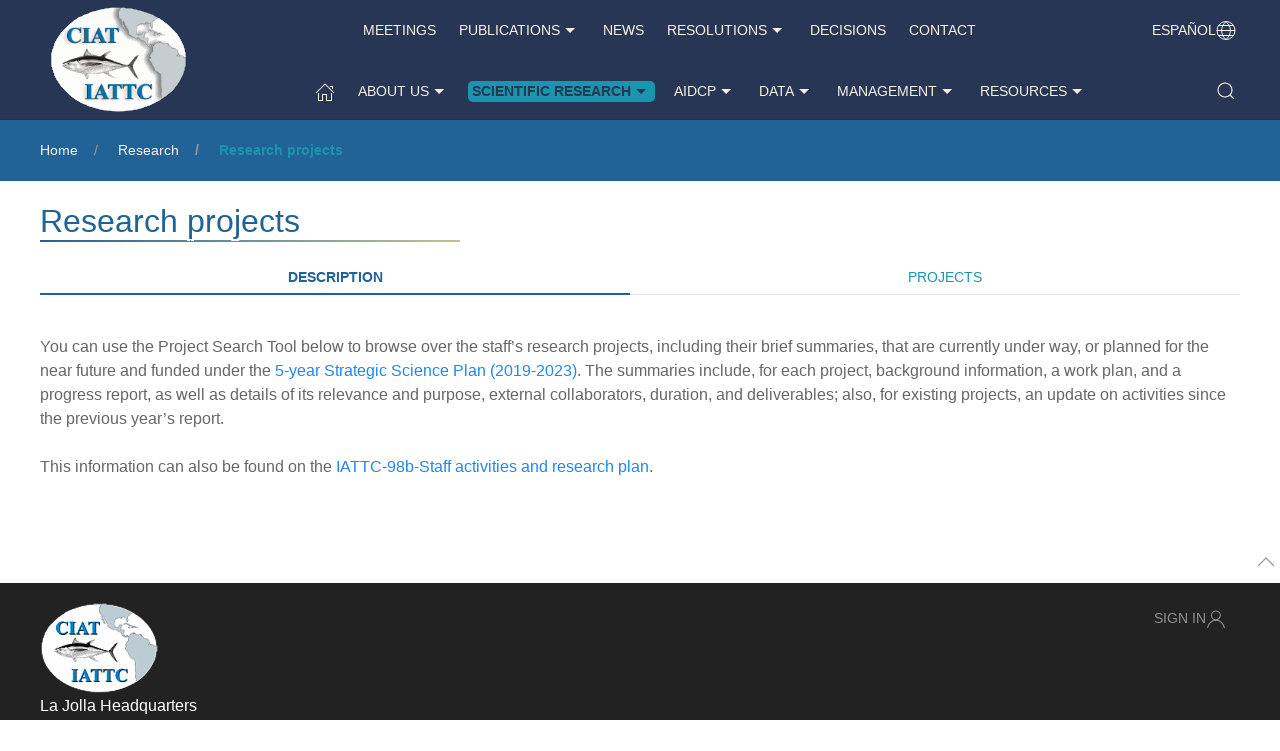

--- FILE ---
content_type: text/html; charset=utf-8
request_url: https://iattc.org/en-us/Research/Project
body_size: 21105
content:



<!DOCTYPE html>

<html lang="en-us">
<head>
    <meta http-equiv="Content-Type" content="text/html; charset=UTF-8" />
    <meta name="viewport" content="width=device-width, initial-scale=1, maximum-scale=1.0" />
    <meta name="author" content="Sylvain Caillot - IATTC">
    <title>Research projects  | IATTC </title>
    <link rel="shortcut icon" type="image/png" href="/images/favicon.ico" />
    
    

    <!-- OpenGraph -->
    <meta property="og:title" content="Research projects" />

    <!-- Styles -->
    <link href="https://fonts.googleapis.com/icon?family=Material+Icons" rel="stylesheet">
    
        <link rel="stylesheet" href="/lib/uikit/css/uikit.min.css?v=g8YvscCh8RVhep6YAOn4nrSWVcAYbNmDKcOUKyafvDA" />
        <link rel="stylesheet" href="/css/site.min.css?v=rWpvVOJQ5Tdp4tz-fwtwyWIgL8kd1IUhQS1351hVqnw" />
    
    

    
    <link rel="stylesheet" href="/lib/flatpickr/flatpickr.min.css" />


    <style>
        .uk-dropdown-nav {
            white-space: normal;
        }

        ::selection {
            background-color: #216297;
            color: #F8F1E5;
        }

       
    </style>


    <!-- Global site tag (gtag.js) - Universal Analytics Until June 2023 -->
    <script async src="https://www.googletagmanager.com/gtag/js?id=UA-120620114-1"></script>
    <script>
        window.dataLayer = window.dataLayer || [];
        function gtag() { dataLayer.push(arguments); }
        gtag('js', new Date());

        gtag('config', 'UA-120620114-1');
    </script>
    <!-- Global site tag (gtag.js) - Google Analytics 4 From June 2023 -->
    <script async src="https://www.googletagmanager.com/gtag/js?id=G-31KWED00S4"></script>
    <script>
        window.dataLayer = window.dataLayer || [];
        function gtag() { dataLayer.push(arguments); }
        gtag('js', new Date());

        gtag('config', 'G-31KWED00S4');
    </script>
</head>
<body>
    






    
    <header id="header" style="background-color: #283655; border-bottom: 1px solid #123654" >
        <div class="uk-container">
            <div class="uk-grid-collapse" uk-grid>
                <div class="uk-width-auto ">
                    <a href="/">


                        <img class="uk-visible@m" src="/images/Logo/logo_iattc.png" alt="Logo">
                        <img class="uk-hidden@m" src="/images/Logo/logo_iattc_sm.png" alt="Logo">
                    </a>
                </div>
                <div class="uk-width-expand uk-hidden@m uk-flex uk-flex-right uk-flex-middle">
                    <ul class="uk-subnav">
                        <li>
                            

        <a class="uk-visible@m" uk-icon="icon: world" href="/es-es/Research/Project">Espa&#xF1;ol</a>
        <a class="uk-hidden@m" uk-icon="icon: world" href="/es-es/Research/Project"></a>

                        </li>
                        <li>
                            <a href="#" uk-search-icon></a>
                            <div class="uk-navbar-dropdown" uk-drop="mode: click; cls-drop: uk-navbar-dropdown; boundary: !nav">
                                <div class="uk-grid-small uk-flex-middle" uk-grid>
                                    <div class="uk-width-expand">
<form action="/en-us/Search" class=" uk-search uk-search-default uk-width-1-1" method="get">                                            <input class="uk-search-input search-field" type="search" placeholder="Search..." name="searchText">
</form>                                    </div>
                                    <div class="uk-width-auto">
                                        <a class="uk-navbar-dropdown-close" href="#" uk-close></a>
                                    </div>
                                </div>
                            </div>
                        </li>
                        <li>
                            <a data-uk-toggle href="#offcanvas-nav">
                                <span uk-navbar-toggle-icon></span> <span class="uk-margin-small-left">Menu</span>
                            </a>
                        </li>
                    </ul>
                </div>
                <div class="uk-width-expand@m uk-visible@m">
                    <div class="uk-container uk-margin-top">
                        <div class="uk-grid-collapse uk-child-width-expand" uk-grid>
                            <div class="uk-width-expand@m">
                                <ul class="uk-subnav uk-flex-center ">
                                        <li class="">
                                                <a href="/en-US/Event">Meetings</a>                                               
                                        </li>
                                        <li class="">
                                                <a href="/en-US/Publication" class="uk-text-nowrap">Publications<span data-uk-icon="icon: triangle-down"></span></a>
                                                <div class="uk-dropdown" uk-dropdown="offset: 0; delay-hide:100">
                                                    <ul class="uk-nav uk-dropdown-nav" style="min-width:100%;">
                                                            <li>                                                               
                                                                <a class="uk-margin-small-left uk-margin-small-right uk-text-nowrap" href="/en-US/publication/commission/Annual-Report">Annual reports</a>                                                                
                                                            </li>
                                                            <li>                                                               
                                                                <a class="uk-margin-small-left uk-margin-small-right uk-text-nowrap" href="/en-US/publication/commission/Bulletin">Bulletins</a>                                                                
                                                            </li>
                                                            <li>                                                               
                                                                <a class="uk-margin-small-left uk-margin-small-right uk-text-nowrap" href="/en-US/publication/commission/Data-Report">Data reports</a>                                                                
                                                            </li>
                                                            <li>                                                               
                                                                <a class="uk-margin-small-left uk-margin-small-right uk-text-nowrap" href="/en-US/publication/commission/Executive-Report">Executive reports</a>                                                                
                                                            </li>
                                                            <li>                                                               
                                                                <a class="uk-margin-small-left uk-margin-small-right uk-text-nowrap" href="/en-US/publication/commission/Fishery-Status-Report">Fishery status reports</a>                                                                
                                                            </li>
                                                            <li>                                                               
                                                                <a class="uk-margin-small-left uk-margin-small-right uk-text-nowrap" href="/en-US/publication/commission/Internal-Report">Internal reports</a>                                                                
                                                            </li>
                                                            <li>                                                               
                                                                <a class="uk-margin-small-left uk-margin-small-right uk-text-nowrap" href="/en-US/publication/commission/IRP-Report">IRP reports</a>                                                                
                                                            </li>
                                                            <li>                                                               
                                                                <a class="uk-margin-small-left uk-margin-small-right uk-text-nowrap" href="/en-US/publication/commission/Quarterly-Report">Quarterly reports</a>                                                                
                                                            </li>
                                                            <li>                                                               
                                                                <a class="uk-margin-small-left uk-margin-small-right uk-text-nowrap" href="/en-US/publication/science">Scientific publications</a>                                                                
                                                            </li>
                                                            <li>                                                               
                                                                <a class="uk-margin-small-left uk-margin-small-right uk-text-nowrap" href="/en-US/publication/commission/Special-Report">Special reports</a>                                                                
                                                            </li>
                                                            <li>                                                               
                                                                <a class="uk-margin-small-left uk-margin-small-right uk-text-nowrap" href="/en-US/publication/commission/Stock-Assessment-Report">Stock assessment reports</a>                                                                
                                                            </li>
                                                    </ul>
                                                </div>
                                        </li>
                                        <li class="">
                                                <a href="/en-US/News">News</a>                                               
                                        </li>
                                        <li class="">
                                                <a href="/en-US/Resolution" class="uk-text-nowrap">Resolutions<span data-uk-icon="icon: triangle-down"></span></a>
                                                <div class="uk-dropdown" uk-dropdown="offset: 0; delay-hide:100">
                                                    <ul class="uk-nav uk-dropdown-nav" style="min-width:100%;">
                                                            <li>                                                               
                                                                <a class="uk-margin-small-left uk-margin-small-right uk-text-nowrap" href="/en-US/resolution/type/AIDCP">AIDCP</a>                                                                
                                                            </li>
                                                            <li>                                                               
                                                                <a class="uk-margin-small-left uk-margin-small-right uk-text-nowrap" href="/en-US/resolution/type/IATTC">IATTC</a>                                                                
                                                            </li>
                                                    </ul>
                                                </div>
                                        </li>
                                        <li class="">
                                                <a href="/en-US/Decisions">Decisions</a>                                               
                                        </li>
                                        <li class="">
                                                <a href="/en-US/contact/">Contact</a>                                               
                                        </li>
                                </ul>
                            </div>
                            <div class="uk-width-auto@m">
                                <ul class="uk-subnav">
                                    <li>
                                            

        <a class="uk-visible@m" uk-icon="icon: world" href="/es-es/Research/Project">Espa&#xF1;ol</a>
        <a class="uk-hidden@m" uk-icon="icon: world" href="/es-es/Research/Project"></a>



                                    </li>
                                </ul>
                            </div>
                        </div>
                    </div>
                    <div class="uk-container uk-margin-medium-top" >
                        <div class="uk-grid-collapse uk-child-width-expand" uk-grid>
                            <div class="uk-width-expand@m">
                                <ul class="uk-subnav uk-flex-center">
                                    <li>
                                        <a href="/" uk-icon="home"></a>
                                    </li>
                                        <li class="">

                                                <a class="uk-text-nowrap" href="/en-US/About">About us<span data-uk-icon="icon: triangle-down"></span></a>
                                                <div class="uk-dropdown" uk-dropdown="offset: 0; delay-hide:100">
                                                    <ul class="uk-nav uk-dropdown-nav" style="min-width:100%;">
                                                            <li>                                                              
                                                                <a class="uk-margin-small-left  uk-margin-small-right uk-text-nowrap" href="/en-US/About/Role">Role and characteristics</a>
                                                                <ul class="uk-nav uk-dropdown-nav uk-list-circle uk-list-emphasis" style="min-width:100%;">
                                                                        <li>
                                                                            <a class="uk-margin-small-left uk-margin-small-right uk-text-nowrap" href="/en-US/About/Role">General</a>
                                                                        </li>
                                                                        <li>
                                                                            <a class="uk-margin-small-left uk-margin-small-right uk-text-nowrap" href="/en-US/About/Role#organigram">Organigram</a>
                                                                        </li>
                                                                        <li>
                                                                            <a class="uk-margin-small-left uk-margin-small-right uk-text-nowrap" href="/en-US/About/Role#members_IATTC">Members</a>
                                                                        </li>
                                                                        <li>
                                                                            <a class="uk-margin-small-left uk-margin-small-right uk-text-nowrap" href="/en-US/About/Role#parties">Parties</a>
                                                                        </li>
                                                                        <li>
                                                                            <a class="uk-margin-small-left uk-margin-small-right uk-text-nowrap" href="/en-US/About/Role#observers">Observers: CNMs &amp; NGOs</a>
                                                                        </li>
                                                                </ul>
                                                        </li>
                                                            <li>                                                              
                                                                <a class="uk-margin-small-left  uk-margin-small-right uk-text-nowrap" href="/en-US/About/Antigua-Convention">Antigua Convention</a>
                                                        </li>
                                                            <li>                                                              
                                                                <a class="uk-margin-small-left  uk-margin-small-right uk-text-nowrap" href="/en-US/About/Convention">Convention area</a>
                                                        </li>
                                                            <li>                                                              
                                                                <a class="uk-margin-small-left  uk-margin-small-right uk-text-nowrap" href="/en-US/About/Instruments">Instruments</a>
                                                        </li>
                                                            <li>                                                              
                                                                <a class="uk-margin-small-left  uk-margin-small-right uk-text-nowrap" href="/en-US/About/Commissioners">Commissioners</a>
                                                        </li>
                                                            <li>                                                              
                                                                <a class="uk-margin-small-left  uk-margin-small-right uk-text-nowrap" href="/en-US/About/Staff">Our staff</a>
                                                        </li>
                                                            <li>                                                              
                                                                <a class="uk-margin-small-left  uk-margin-small-right uk-text-nowrap" href="/en-US/About/Achotines/Home">Achotines Lab</a>
                                                        </li>
                                                            <li>                                                              
                                                                <a class="uk-margin-small-left  uk-margin-small-right uk-text-nowrap" href="/en-US/About/Employment">Vacancies &amp; consultancies</a>
                                                        </li>
                                                            <li>                                                              
                                                                <a class="uk-margin-small-left  uk-margin-small-right uk-text-nowrap" href="/en-US/About/Links">Links</a>
                                                        </li>
                                                    </ul>
                                                </div>
                                        </li>
                                        <li class="active">

                                                <a class="uk-text-nowrap" href="/en-US/Research">Scientific Research<span data-uk-icon="icon: triangle-down"></span></a>
                                                <div class="uk-dropdown" uk-dropdown="offset: 0; delay-hide:100">
                                                    <ul class="uk-nav uk-dropdown-nav" style="min-width:100%;">
                                                            <li>                                                              
                                                                <a class="uk-margin-small-left  uk-margin-small-right uk-text-nowrap" href="/en-US/Research/Strategic-Science-Plan">Strategic Science Plan</a>
                                                        </li>
                                                            <li>                                                              
                                                                <a class="uk-margin-small-left  uk-margin-small-right uk-text-nowrap" href="/en-US/research/program/Data-program">Data collection</a>
                                                        </li>
                                                            <li>                                                              
                                                                <a class="uk-margin-small-left  uk-margin-small-right uk-text-nowrap" href="/en-US/research/program/Early-group">Early life history</a>
                                                        </li>
                                                            <li>                                                              
                                                                <a class="uk-margin-small-left  uk-margin-small-right uk-text-nowrap" href="/en-US/research/program/Ecosystem-Bycatch-Program">Ecosystem &amp; Bycatch</a>
                                                        </li>
                                                            <li>                                                              
                                                                <a class="uk-margin-small-left  uk-margin-small-right uk-text-nowrap" href="/en-US/research/program/Life-group">Life History &amp; Behavior</a>
                                                        </li>
                                                            <li>                                                              
                                                                <a class="uk-margin-small-left  uk-margin-small-right uk-text-nowrap" href="/en-US/research/program/Stock-program">Stock assessment</a>
                                                        </li>
                                                            <li>                                                              
                                                                <a class="uk-margin-small-left  uk-margin-small-right uk-text-nowrap" href="/en-US/Research/Project">Research Projects</a>
                                                        </li>
                                                            <li>                                                              
                                                                <a class="uk-margin-small-left  uk-margin-small-right uk-text-nowrap" href="/en-US/Research/Tuna-Tagging">Tuna tagging</a>
                                                        </li>
                                                    </ul>
                                                </div>
                                        </li>
                                        <li class="">

                                                <a class="uk-text-nowrap" href="/en-US/AIDCP">AIDCP<span data-uk-icon="icon: triangle-down"></span></a>
                                                <div class="uk-dropdown" uk-dropdown="offset: 0; delay-hide:100">
                                                    <ul class="uk-nav uk-dropdown-nav" style="min-width:100%;">
                                                            <li>                                                              
                                                                <a class="uk-margin-small-left  uk-margin-small-right uk-text-nowrap" href="/en-US/AIDCP/About-AIDCP">About AIDCP</a>
                                                        </li>
                                                            <li>                                                              
                                                                <a class="uk-margin-small-left  uk-margin-small-right uk-text-nowrap" href="/en-US/AIDCP/Instruments">Instruments</a>
                                                        </li>
                                                            <li>                                                              
                                                                <a class="uk-margin-small-left  uk-margin-small-right uk-text-nowrap" href="/en-US/AIDCP/Procedures-guidelines">Procedures &amp; guidelines</a>
                                                        </li>
                                                            <li>                                                              
                                                                <a class="uk-margin-small-left  uk-margin-small-right uk-text-nowrap" href="/en-US/AIDCP/Conference-training-resources">Conference &amp; training</a>
                                                        </li>
                                                            <li>                                                              
                                                                <a class="uk-margin-small-left  uk-margin-small-right uk-text-nowrap" href="/en-US/AIDCP/Form-templates">Forms &amp; Templates</a>
                                                        </li>
                                                            <li>                                                              
                                                                <a class="uk-margin-small-left  uk-margin-small-right uk-text-nowrap" href="/en-US/AIDCP/Tuna-Tracking">Tuna Tracking</a>
                                                        </li>
                                                            <li>                                                              
                                                                <a class="uk-margin-small-left  uk-margin-small-right uk-text-nowrap" href="/en-US/AIDCP/Other-resources">Other resources</a>
                                                        </li>
                                                    </ul>
                                                </div>
                                        </li>
                                        <li class="">

                                                <a class="uk-text-nowrap" href="/en-US/Data">Data<span data-uk-icon="icon: triangle-down"></span></a>
                                                <div class="uk-dropdown" uk-dropdown="offset: 0; delay-hide:100">
                                                    <ul class="uk-nav uk-dropdown-nav" style="min-width:100%;">
                                                            <li>                                                              
                                                                <a class="uk-margin-small-left  uk-margin-small-right uk-text-nowrap" href="/en-US/Data/Public-domain">Public domain</a>
                                                        </li>
                                                            <li>                                                              
                                                                <a class="uk-margin-small-left  uk-margin-small-right uk-text-nowrap" href="/en-US/Data/Reference-codes">Reference codes</a>
                                                        </li>
                                                            <li>                                                              
                                                                <a class="uk-margin-small-left  uk-margin-small-right uk-text-nowrap" href="/en-US/Data/Albacore-catch">Albacore catches</a>
                                                        </li>
                                                            <li>                                                              
                                                                <a class="uk-margin-small-left  uk-margin-small-right uk-text-nowrap" href="/en-US/Data/Bigeye-catch">Bigeye catches</a>
                                                        </li>
                                                            <li>                                                              
                                                                <a class="uk-margin-small-left  uk-margin-small-right uk-text-nowrap" href="/en-US/Data/Cumulative-catch">Cumulative catches</a>
                                                        </li>
                                                            <li>                                                              
                                                                <a class="uk-margin-small-left  uk-margin-small-right uk-text-nowrap" href="/en-US/Data/Other-reports">Other reports</a>
                                                        </li>
                                                            <li>                                                              
                                                                <a class="uk-margin-small-left  uk-margin-small-right uk-text-nowrap" href="/en-US/Data/BETstatistical">Statistical documents</a>
                                                        </li>
                                                    </ul>
                                                </div>
                                        </li>
                                        <li class="">

                                                <a class="uk-text-nowrap" href="/en-US/Management">Management<span data-uk-icon="icon: triangle-down"></span></a>
                                                <div class="uk-dropdown" uk-dropdown="offset: 0; delay-hide:100">
                                                    <ul class="uk-nav uk-dropdown-nav" style="min-width:100%;">
                                                            <li>                                                              
                                                                <a class="uk-margin-small-left  uk-margin-small-right uk-text-nowrap" href="/en-US/Management/PSM">Port State Measures</a>
                                                        </li>
                                                            <li>                                                              
                                                                <a class="uk-margin-small-left  uk-margin-small-right uk-text-nowrap" href="/en-US/Management/Vessel-register">Vessel register</a>
                                                        </li>
                                                            <li>                                                              
                                                                <a class="uk-margin-small-left  uk-margin-small-right uk-text-nowrap" href="/en-US/Management/IATTC-WCPFC-overlap-area">IATTC-WCPFC overlap area</a>
                                                        </li>
                                                            <li>                                                              
                                                                <a class="uk-margin-small-left  uk-margin-small-right uk-text-nowrap" href="/en-US/Management/Captain">Captain list</a>
                                                        </li>
                                                            <li>                                                              
                                                                <a class="uk-margin-small-left  uk-margin-small-right uk-text-nowrap" href="/en-US/Management/Closure">Closures</a>
                                                        </li>
                                                            <li>                                                              
                                                                <a class="uk-margin-small-left  uk-margin-small-right uk-text-nowrap" href="/en-US/Management/Compliance">Compliance</a>
                                                        </li>
                                                            <li>                                                              
                                                                <a class="uk-margin-small-left  uk-margin-small-right uk-text-nowrap" href="/en-US/Management/BETTotals">BET totals</a>
                                                        </li>
                                                    </ul>
                                                </div>
                                        </li>
                                        <li class="">

                                                <a class="uk-text-nowrap" href="/en-US/Resources">Resources<span data-uk-icon="icon: triangle-down"></span></a>
                                                <div class="uk-dropdown" uk-dropdown="offset: 0; delay-hide:100">
                                                    <ul class="uk-nav uk-dropdown-nav" style="min-width:100%;">
                                                            <li>                                                              
                                                                <a class="uk-margin-small-left  uk-margin-small-right uk-text-nowrap" href="/en-US/Resources/Course">Courses</a>
                                                        </li>
                                                            <li>                                                              
                                                                <a class="uk-margin-small-left  uk-margin-small-right uk-text-nowrap" href="/en-US/Resources/Forms">Forms</a>
                                                        </li>
                                                            <li>                                                              
                                                                <a class="uk-margin-small-left  uk-margin-small-right uk-text-nowrap" href="/en-US/Resources/Reports-and-provision-of-data">Reports and provision of data</a>
                                                        </li>
                                                            <li>                                                              
                                                                <a class="uk-margin-small-left  uk-margin-small-right uk-text-nowrap" href="/en-US/Resources/Stock-Assessment-resources">Stock Assessment resources</a>
                                                        </li>
                                                            <li>                                                              
                                                                <a class="uk-margin-small-left  uk-margin-small-right uk-text-nowrap" href="/en-US/Resources/Videos">Videos</a>
                                                        </li>
                                                            <li>                                                              
                                                                <a class="uk-margin-small-left  uk-margin-small-right uk-text-nowrap" href="/en-US/Resources/Observer-resources">Observer resources</a>
                                                        </li>
                                                            <li>                                                              
                                                                <a class="uk-margin-small-left  uk-margin-small-right uk-text-nowrap" href="/en-US/Resources/Reference-Materials">Reference materials</a>
                                                        </li>
                                                            <li>                                                              
                                                                <a class="uk-margin-small-left  uk-margin-small-right uk-text-nowrap" href="/en-US/Resources/Species">Species Fact Sheets</a>
                                                        </li>
                                                    </ul>
                                                </div>
                                        </li>
                                </ul>
                            </div>
                            <div class="uk-width-auto@m">
                                <ul class="uk-subnav uk-flex-right">
                                    <li>
                                        <a href="#" uk-search-icon></a>
                                        <div class="uk-navbar-dropdown" uk-drop="mode: click; cls-drop: uk-navbar-dropdown; boundary: !nav">
                                            <div class="uk-grid-small uk-flex-middle" uk-grid>
                                                <div class="uk-width-expand">
<form action="/en-us/Search" class=" uk-search uk-search-default uk-width-1-1" method="get">                                                        <input class="uk-search-input search-field" type="search" placeholder="Search..." name="searchText">
</form>                                                </div>
                                                <div class="uk-width-auto">
                                                    <a class="uk-navbar-dropdown-close" href="#" uk-close></a>
                                                </div>
                                            </div>
                                        </div>
                                    </li>
                                </ul>
                            </div>
                        </div>
                    </div>

                </div>
            </div>
        </div>
    </header>

    <!-- OFFCANVAS -->
    <div id="offcanvas-nav" uk-offcanvas="overlay: true; flip: true;" class="uk-offcanvas" uk-sticky="animation: uk-animation-slide-top;media:960">
        <div class="uk-offcanvas-bar uk-flex uk-flex-column">
            <button class="uk-offcanvas-close uk-close uk-icon" type="button" data-uk-close></button>
            


            <ul class="uk-nav uk-nav-primary uk-margin-auto-vertical">
                <li class="uk-parent ">
                    <a class="white-text" href="/en-US/Event">Meetings</a>
                    <ul class="uk-nav-sub">
                    </ul>
                </li>
                <li class="uk-parent ">
                    <a class="white-text" href="/en-US/Publication">Publications</a>
                    <ul class="uk-nav-sub">
                        <li>
                            <a href="/en-US/publication/commission/Annual-Report">Annual reports</a>
                        </li>
                        <li>
                            <a href="/en-US/publication/commission/Bulletin">Bulletins</a>
                        </li>
                        <li>
                            <a href="/en-US/publication/commission/Data-Report">Data reports</a>
                        </li>
                        <li>
                            <a href="/en-US/publication/commission/Executive-Report">Executive reports</a>
                        </li>
                        <li>
                            <a href="/en-US/publication/commission/Fishery-Status-Report">Fishery status reports</a>
                        </li>
                        <li>
                            <a href="/en-US/publication/commission/Internal-Report">Internal reports</a>
                        </li>
                        <li>
                            <a href="/en-US/publication/commission/IRP-Report">IRP reports</a>
                        </li>
                        <li>
                            <a href="/en-US/publication/commission/Quarterly-Report">Quarterly reports</a>
                        </li>
                        <li>
                            <a href="/en-US/publication/science">Scientific publications</a>
                        </li>
                        <li>
                            <a href="/en-US/publication/commission/Special-Report">Special reports</a>
                        </li>
                        <li>
                            <a href="/en-US/publication/commission/Stock-Assessment-Report">Stock assessment reports</a>
                        </li>
                    </ul>
                </li>
                <li class="uk-parent ">
                    <a class="white-text" href="/en-US/News">News</a>
                    <ul class="uk-nav-sub">
                    </ul>
                </li>
                <li class="uk-parent ">
                    <a class="white-text" href="/en-US/Resolution">Resolutions</a>
                    <ul class="uk-nav-sub">
                        <li>
                            <a href="/en-US/resolution/type/AIDCP">AIDCP</a>
                        </li>
                        <li>
                            <a href="/en-US/resolution/type/IATTC">IATTC</a>
                        </li>
                    </ul>
                </li>
                <li class="uk-parent ">
                    <a class="white-text" href="/en-US/Decisions">Decisions</a>
                    <ul class="uk-nav-sub">
                    </ul>
                </li>
                <li class="uk-parent ">
                    <a class="white-text" href="/en-US/contact/">Contact</a>
                    <ul class="uk-nav-sub">
                    </ul>
                </li>


                <li class="uk-nav-divider"></li>
                <li class="uk-parent">
                    <a class="white-text" href="/en-US/About">About us</a>
                    <ul class="uk-nav-sub">
                        <li>
                            <a href="/en-US/About/Role">Role and characteristics</a>
                        </li>
                        <li>
                            <a href="/en-US/About/Antigua-Convention">Antigua Convention</a>
                        </li>
                        <li>
                            <a href="/en-US/About/Convention">Convention area</a>
                        </li>
                        <li>
                            <a href="/en-US/About/Instruments">Instruments</a>
                        </li>
                        <li>
                            <a href="/en-US/About/Commissioners">Commissioners</a>
                        </li>
                        <li>
                            <a href="/en-US/About/Staff">Our staff</a>
                        </li>
                        <li>
                            <a href="/en-US/About/Achotines/Home">Achotines Lab</a>
                        </li>
                        <li>
                            <a href="/en-US/About/Employment">Vacancies &amp; consultancies</a>
                        </li>
                        <li>
                            <a href="/en-US/About/Links">Links</a>
                        </li>
                    </ul>
                </li>
                <li class="uk-parent">
                    <a class="white-text" href="/en-US/Research">Scientific Research</a>
                    <ul class="uk-nav-sub">
                        <li>
                            <a href="/en-US/Research/Strategic-Science-Plan">Strategic Science Plan</a>
                        </li>
                        <li>
                            <a href="/en-US/research/program/Data-program">Data collection</a>
                        </li>
                        <li>
                            <a href="/en-US/research/program/Early-group">Early life history</a>
                        </li>
                        <li>
                            <a href="/en-US/research/program/Ecosystem-Bycatch-Program">Ecosystem &amp; Bycatch</a>
                        </li>
                        <li>
                            <a href="/en-US/research/program/Life-group">Life History &amp; Behavior</a>
                        </li>
                        <li>
                            <a href="/en-US/research/program/Stock-program">Stock assessment</a>
                        </li>
                        <li>
                            <a href="/en-US/Research/Project">Research Projects</a>
                        </li>
                        <li>
                            <a href="/en-US/Research/Tuna-Tagging">Tuna tagging</a>
                        </li>
                    </ul>
                </li>
                <li class="uk-parent">
                    <a class="white-text" href="/en-US/AIDCP">AIDCP</a>
                    <ul class="uk-nav-sub">
                        <li>
                            <a href="/en-US/AIDCP/About-AIDCP">About AIDCP</a>
                        </li>
                        <li>
                            <a href="/en-US/AIDCP/Instruments">Instruments</a>
                        </li>
                        <li>
                            <a href="/en-US/AIDCP/Procedures-guidelines">Procedures &amp; guidelines</a>
                        </li>
                        <li>
                            <a href="/en-US/AIDCP/Conference-training-resources">Conference &amp; training</a>
                        </li>
                        <li>
                            <a href="/en-US/AIDCP/Form-templates">Forms &amp; Templates</a>
                        </li>
                        <li>
                            <a href="/en-US/AIDCP/Tuna-Tracking">Tuna Tracking</a>
                        </li>
                        <li>
                            <a href="/en-US/AIDCP/Other-resources">Other resources</a>
                        </li>
                    </ul>
                </li>
                <li class="uk-parent">
                    <a class="white-text" href="/en-US/Data">Data</a>
                    <ul class="uk-nav-sub">
                        <li>
                            <a href="/en-US/Data/Public-domain">Public domain</a>
                        </li>
                        <li>
                            <a href="/en-US/Data/Reference-codes">Reference codes</a>
                        </li>
                        <li>
                            <a href="/en-US/Data/Albacore-catch">Albacore catches</a>
                        </li>
                        <li>
                            <a href="/en-US/Data/Bigeye-catch">Bigeye catches</a>
                        </li>
                        <li>
                            <a href="/en-US/Data/Cumulative-catch">Cumulative catches</a>
                        </li>
                        <li>
                            <a href="/en-US/Data/Other-reports">Other reports</a>
                        </li>
                        <li>
                            <a href="/en-US/Data/BETstatistical">Statistical documents</a>
                        </li>
                    </ul>
                </li>
                <li class="uk-parent">
                    <a class="white-text" href="/en-US/Management">Management</a>
                    <ul class="uk-nav-sub">
                        <li>
                            <a href="/en-US/Management/PSM">Port State Measures</a>
                        </li>
                        <li>
                            <a href="/en-US/Management/Vessel-register">Vessel register</a>
                        </li>
                        <li>
                            <a href="/en-US/Management/IATTC-WCPFC-overlap-area">IATTC-WCPFC overlap area</a>
                        </li>
                        <li>
                            <a href="/en-US/Management/Captain">Captain list</a>
                        </li>
                        <li>
                            <a href="/en-US/Management/Closure">Closures</a>
                        </li>
                        <li>
                            <a href="/en-US/Management/Compliance">Compliance</a>
                        </li>
                        <li>
                            <a href="/en-US/Management/BETTotals">BET totals</a>
                        </li>
                    </ul>
                </li>
                <li class="uk-parent">
                    <a class="white-text" href="/en-US/Resources">Resources</a>
                    <ul class="uk-nav-sub">
                        <li>
                            <a href="/en-US/Resources/Course">Courses</a>
                        </li>
                        <li>
                            <a href="/en-US/Resources/Forms">Forms</a>
                        </li>
                        <li>
                            <a href="/en-US/Resources/Reports-and-provision-of-data">Reports and provision of data</a>
                        </li>
                        <li>
                            <a href="/en-US/Resources/Stock-Assessment-resources">Stock Assessment resources</a>
                        </li>
                        <li>
                            <a href="/en-US/Resources/Videos">Videos</a>
                        </li>
                        <li>
                            <a href="/en-US/Resources/Observer-resources">Observer resources</a>
                        </li>
                        <li>
                            <a href="/en-US/Resources/Reference-Materials">Reference materials</a>
                        </li>
                        <li>
                            <a href="/en-US/Resources/Species">Species Fact Sheets</a>
                        </li>
                    </ul>
                </li>
            </ul>
        </div>
    </div>


    <section class="uk-offcanvas-content">
        <div class="uk-section uk-section-xsmall iattc-background-color3ZZ " style="background-color: #216297;">
            <div class="uk-container uk-text-small">
                <ol class="uk-breadcrumb"><li><a href="/">Home</a></li><li><a href="/en-us/Research">Research</a></li><li class="active">Research projects</li></ol>
            </div>
        </div>

        <div id="content" class="uk-section uk-section-default uk-section-xsmall uk-container">

            

<div id="preloader" class="uk-overlay-default uk-position-cover uk-position-z-index">
    <div class="uk-position-center">
        <span uk-spinner="ratio: 3"></span>
    </div>
</div>

<div class="uk-container">
    <!-- Content header section-->
    <div class="uk-h2">Research projects</div>    

    <div>
        <ul id="switcher_project" class="uk-child-width-expand" uk-tab>
            <li id="project_desc"><a href="#">Description</a></li>
            <li id="project_list"><a href="#">Projects</a></li>
        </ul>
        <ul class="uk-switcher uk-margin">
            <li>
                <div class="uk-section uk-section-xsmall">
                    <div class="uk-container" id="event-list">
                        <p>You can use the Project Search Tool below to browse over the staff&rsquo;s research projects, including their brief summaries, that are currently under way, or planned for the near future and funded under the <a href="/getattachment/77b83eda-8527-4c2a-9886-0e93fc773531/Strategic Science Plan 2019 2023" target="_blank">5-year Strategic Science Plan (2019-2023)</a>. The summaries include, for each project, background information, a work plan, and a progress report, as well as details of its relevance and purpose, external collaborators, duration, and deliverables; also, for existing projects, an update on activities since the previous year&rsquo;s report.<br />
<br />
This information can also be found on the <a href="/getattachment/3eeeafd3-bd16-4edd-affa-d910d655d865/Staff activities and research plan" target="_blank">IATTC-98b-Staff activities and research plan</a>.</p>
                    </div>
                </div>
            </li>
            <li>
                <ul uk-accordion class="uk-margin-remove-bottom">
                    <li class="uk-open">
                        <a class="uk-accordion-title uk-padding-small" style="background-color:#8FC1E3" href="#"><span class="uk-margin-small-right" uk-icon="search"></span>Search</a>
                        <div class="uk-accordion-content">
                            <form data-ajax="true" data-ajax-method="get" data-ajax-update="#project-list" data-ajax-mode="replace" class="uk-form-stacked" id="FormProject" action="/en-us/Research/Project/FilterProjectBy" method="post">

                                   
    <div uk-grid class="uk-grid-small uk-margin-remove-top">
        <div class="uk-width-1-2 uk-width-1-3@m">
            <label class="uk-form-label" for="form-stacked-text">1. Theme</label>
            <div class="uk-form-controls">
                <p style="display:none;" id='data-theme' data-url='/en-us/Research/Project/UpdateGoals'></p>
                <select class="uk-select iattc-border-color1 input-validation-error" data-val="true" data-val-required="The ThemeSelected field is required." id="ThemeSelected" name="ThemeSelected"><option value="">---</option>
<option value="1">1-Data collection for scientific support of management</option>
<option value="2">2-Life history studies for scientific support of management</option>
<option value="3">3-Sustainable fisheries</option>
<option value="4">4-Ecological impacts of fishing: assessment and mitigation</option>
<option value="5">5-Interactions among the environment, ecosystem, and fisheries</option>
<option value="6">6-Knowledge transfer and capacity building</option>
<option value="7">7-Scientific excellence</option>
</select>
            </div>
        </div>
        <div class="uk-width-1-2 uk-width-1-3@m">
            <label class="uk-form-label" for="form-stacked-text">2. Goal</label>
            <div class="uk-form-controls">
                <p style="display:none;" id='data-goal' data-url='/en-us/Research/Project/UpdateTargets'></p>
                <select class="uk-select iattc-border-color1 input-validation-error" data-val="true" data-val-required="The GoalSelected field is required." id="GoalSelected" name="GoalSelected"><option value="">---</option>
<option value="1-A">A-Database maintenance, preservation, and access</option>
<option value="1-B">B-Conduct a review of current IATTC/AIDCP data collection programs, identify and prioritize opportunities to improve data quality and expand data types and coverage</option>
<option value="1-C">C-Facilitate the improvement of data quality, coverage, and reporting by CPC data collection programs</option>
<option value="1-D">D-Investigate the use of new technologies to improve data quality</option>
<option value="2-E">E-Obtain life history and stock structure information for spatially-structured stock assessments for tropical tunas</option>
<option value="2-F">F-Obtain key life history information for assessment and mitigation of ecological impacts on prioritized species</option>
<option value="2-G">G-Investigate the early life history of tunas to improve understanding of recruitment processes to improve assessments and management</option>
<option value="3-H">H-Improve and implement stock assessments, based on the best available science</option>
<option value="3-I">I-Test harvest strategies using Management Strategy Evaluation (MSE)</option>
<option value="3-J">J-Improve our understanding of the effects of the operational characteristics of the fishery on fishing mortality, stock assessments, and management advice</option>
<option value="3-K">K-Improve our understanding of the socio-economic aspects of sustainable fisheries for tropical tunas</option>
<option value="4-L">L-Evaluate the ecological impacts of tuna fisheries</option>
<option value="4-M">M-Mitigate the ecological impacts of tuna fisheries</option>
<option value="5-N">N-Improve our understanding of the interactions among environmental drivers, climate, and fisheries</option>
<option value="5-O">O-Improve our understanding of the EPO ecosystem</option>
<option value="6-P">P-Respond in a timely manner to external requests for information and technical support</option>
<option value="6-Q">Q-Provide training opportunities for scientists and technicians of CPCs</option>
<option value="6-R">R-Improve communication of scientific advice</option>
<option value="6-S">S-Facilitate participation of CPCs in the scientific process and in training events</option>
<option value="7-T">T-Implement external reviews of the staff&#x2019;s research</option>
<option value="7-U">U-Strengthen research at the Achotines Laboratory</option>
<option value="7-V">V-Recruit and retain highly-qualified personnel</option>
<option value="7-W">W-Promote training and advancement of scientific staff</option>
<option value="7-X">X-Promote the advancement of scientific research</option>
</select>
            </div>
        </div>
        <div class="uk-width-1-2 uk-width-1-3@m">
            <label class="uk-form-label" for="form-stacked-text">3. Target</label>
            <div class="uk-form-controls">
                <select class="uk-select iattc-border-color1 input-validation-error" data-val="true" data-val-required="The TargetSelected field is required." id="TargetSelected" name="TargetSelected"><option value="">---</option>
<option value="1-A-1">A.1-Routine work</option>
<option value="1-A-2">A.2-Improve internal documentation</option>
<option value="1-A-3">A.3-Standardize and automate data submissions</option>
<option value="1-B-1">B.1-Evaluate and improve data collected by the purse-seine On-Board Observer Program for scientific research</option>
<option value="1-B-2">B.2-Expand on-board data collection to small purse seiners</option>
<option value="1-B-3">B.3-Evaluate and improve the port sampling data collection program</option>
<option value="1-B-4">B.4-Develop and implement a long-term life history data collection program to support scientific research for stock assessment and management</option>
<option value="1-C-1">C.1-Purse-seine fleet</option>
<option value="1-C-2">C.2-Longline fisheries</option>
<option value="1-C-3">C.3-At-sea transshipments</option>
<option value="1-C-4">C.4-Artisanal fisheries (coastal developing CPCs)</option>
<option value="1-C-5">C.5-Other fisheries</option>
<option value="1-D-1">D.1-Evaluate the functionality of electronic data collection and reporting systems</option>
<option value="1-D-2">D.2-Evaluate the feasibility of implementing on-board electronic monitoring (EM) systems for data collection purposes</option>
<option value="2-E-1">E.1-Initiate a long-term age and growth data collection and research program for tropical tunas</option>
<option value="2-E-2">E.2-Conduct spatiotemporal research on the reproductive biology of tropical tunas</option>
<option value="2-E-3">E.3-Analyze historical tagging data to improve the assumptions about movement and stock structure in spatially-structured stock assessments of tropical tunas</option>
<option value="2-E-4">E.4-Initiate a multi-year tagging program for tropical tunas</option>
<option value="2-E-5">E.5-Conduct genetic studies to improve the assumptions about life history and stock structure in stock assessments of tropical tunas</option>
<option value="2-F-1">F.1-Conduct life history studies of dolphins under the AIDCP</option>
<option value="2-F-2">F.2-Conduct life history studies of shark species</option>
<option value="2-F-3">F.3-Conduct life history studies of prioritized species</option>
<option value="2-G-1">G.1-Investigation of the effects of density dependence and the environment on the pre-recruit survival of yellowfin tuna</option>
<option value="2-G-2">G.2-Conduct comparative studies of the early life histories of yellowfin and Pacific bluefin tunas</option>
<option value="2-G-3">G.3-Develop tools to forecast recruitment</option>
<option value="3-H-1">H.1-Undertake the research necessary to develop and conduct at least one benchmark stock assessment for yellowfin and bigeye tunas</option>
<option value="3-H-2">H.2-Develop a spatially-structured stock assessment model for bigeye tuna as a basis for management advice, and initiate a similar model for yellowfin tunas</option>
<option value="3-H-3">H.3-Develop a benchmark stock assessment for skipjack tuna (conditional on implementation of tagging program (Project E.4)</option>
<option value="3-H-4">H.4-Develop update assessment and/or stock status indicators for tropical tunas to ensure that management advice is current</option>
<option value="3-H-5">H.5-Undertake the research necessary to develop and conduct data-limited assessments for prioritized species</option>
<option value="3-H-6">H.6-Maintain active participation in ISC stock assessments</option>
<option value="3-H-7">H.7-Develop conventional stock assessments for data-rich prioritized species and species of specific interest</option>
<option value="3-H-8">H.8-Assess the status of dolphin stocks in the eastern tropical Pacific</option>
<option value="3-I-1">I.1-Conduct a comprehensive MSE for bigeye tuna and plan MSEs for the other tropical tuna species, including the multi-species fishery for tropical tunas</option>
<option value="3-I-2">I.2-Collaborate with ISC in Pacific-wide MSEs for albacore and Pacific bluefin tunas</option>
<option value="3-I-3">I.3-Initiate MSE work to evaluate indicator-based harvest strategies for prioritized species and species of specific interest</option>
<option value="3-J-1">J.1-Identify and monitor changes in technology and fishing strategies to improve stock assessments and management advice</option>
<option value="3-J-2">J.2-Improve our understanding of the relationship between the operational characteristics of the purse-seine fishery and fishing mortality</option>
<option value="3-J-3">J.3-Study the impact of FAD operations on fishing mortality to improve FAD management advice</option>
<option value="3-K-1">K.1-Collaborate in socio-economic studies by other organizations</option>
<option value="4-L-1">L.1-Develop analytical tools to identify and prioritize species at risk for data collection, research and management</option>
<option value="4-L-2">L.2-Conduct ERAs of EPO fisheries to identify and prioritize species at risk</option>
<option value="4-M-1">M.1-In collaboration with the industry, conduct scientific experiments to identify gear technology that will reduce bycatches and mortality of prioritized species</option>
<option value="4-M-2">M.2-In collaboration with the industry, conduct scientific experiments to develop best practices for the release of prioritized bycatch species</option>
<option value="4-M-3">M.3-Conduct spatiotemporal analyses to identify areas of high bycatch/catch ratios for potential use in spatial management</option>
<option value="4-M-4">M.4-Investigate alternative tools for bycatch mitigation</option>
<option value="4-M-5">M.5-In collaboration with the industry, conduct experiments to develop best practices for mitigating the impacts of fishing on habitats in the EPO</option>
<option value="5-N-1">N.1-Conduct spatiotemporal analyses to better understand the effect of key environmental drivers on the short-term fluctuations of abundance of tunas and prioritized bycatch species</option>
<option value="5-N-2">N.2-Conduct spatiotemporal analyses to better understand the effect of long-term climate drivers (regime shifts) on the abundance of tropical tunas</option>
<option value="5-O-1">O.1-Conduct trophodynamic studies for defining key assumptions in EPO ecosystem models</option>
<option value="5-O-2">O.2-Improve analytical ecological tools to evaluate anthropogenic and climate impacts on the EPO ecosystem</option>
<option value="6-P-1">P.1-Respond to requests by CPCs</option>
<option value="6-P-2">P.2-Respond to requests from other organizations</option>
<option value="6-Q-1">Q.1-Host visiting scientists and students from CPCs</option>
<option value="6-Q-2">Q.2-Implement the IATTC capacity-building scholarship</option>
<option value="6-Q-3">Q.3-Facilitate training workshops</option>
<option value="6-R-1">R.1-Improve communication of the staff&#x2019;s scientific work to CPCs</option>
<option value="6-R-2">R.2-Participate in global initiatives for the communication of science</option>
<option value="6-S-1">S.1-Improve communication and coordination with the Scientific Advisory Committee and scientific and technical working groups</option>
<option value="6-S-2">S.2-Facilitate participation of scientific and technical personnel from developing CPCs at IATTC scientific meetings and training events (IATTC capacity building fund)</option>
<option value="7-T-1">T.1-Facilitate external reviews of stock assessments</option>
<option value="7-T-2">T.2-Facilitate external reviews of scientific studies</option>
<option value="7-U-1">U.1-Strengthen and diversify the research program at the Achotines Laboratory</option>
<option value="7-X-1">X.1-Continue the annual CAPAM workshops</option>
</select>
            </div>
        </div>
        <div class="uk-width-1-2 uk-width-1-4@m">
            <label class="uk-form-label" for="form-stacked-text">Programs</label>
            <div class="uk-form-controls">
                <select class="uk-select iattc-border-color1 input-validation-error" data-val="true" data-val-required="The ProgramSelected field is required." id="ProgramSelected" name="ProgramSelected"><option value="">---</option>
<option value="Data-program">Data Collection &amp; Database Unit</option>
<option value="Early-group">Early-life History Group</option>
<option value="Ecosystem-Bycatch-Program">Ecosystem &amp; Bycatch Program</option>
<option value="Life-group">Life History and Behavior Group</option>
<option value="Stock-program">Stock Assessment Program</option>
</select>
            </div>
        </div>
        <div class="uk-width-1-2 uk-width-expand@m">
            <label class="uk-form-label" for="form-stacked-text">Search title</label>
            <div class="uk-form-controls">
                <input class="uk-input iattc-border-color4 input-validation-error" data-val="true" data-val-required="The FreeText field is required." id="FreeText" name="FreeText" placeholder="..." type="text" value="" />
            </div>
        </div>
        <div class="uk-width-1-2 uk-width-1-6@m">
            <label class="uk-form-label" for="form-stacked-text">Date from</label>
            <div class="uk-form-controls">
                <input class="uk-input iattc-border-color4" id="myDatePickerFrom" name="DateFrom" placeholder="" type="text" value="" />
            </div>
        </div>
        <div class=" uk-width-1-2 uk-width-1-6@m">
            <label class="uk-form-label" for="form-stacked-text">Date to</label>
            <div class="uk-form-controls">
                <input class="uk-input iattc-border-color4" id="myDatePickerTo" name="DateTo" placeholder="" type="text" value="" />
            </div>
        </div>
        <div class="uk-width-1-2 uk-width-1-4@m">
            <label class="uk-form-label" for="form-stacked-text">Completed</label>

            <div class="uk-margin uk-grid-small uk-child-width-auto uk-grid">
                <label>
                    <input checked="checked" class="uk-radio" data-val="true" data-val-required="The IsCompleted field is required." id="any" name="IsCompleted" type="radio" value="0" /> Any
                </label>
                <label>
                    <input class="uk-radio" id="yes" name="IsCompleted" type="radio" value="1" /> Yes
                </label>
                <label>
                    <input class="uk-radio" id="no" name="IsCompleted" type="radio" value="-1" /> No
                </label>
                <label>
                    <input class="uk-radio" id="og" name="IsCompleted" type="radio" value="2" /> Ongoing
                </label>
            </div>
        </div>
        <div class="uk-width-1-1 uk-width-auto@m uk-text-center">
            <label class="uk-form-label" for="form-stacked-text">Clear</label>
            <div class="uk-form-controls">
                <a href="/en-us/Research/Project" class="uk-icon-button uk-button-danger uk-margin-small-right" uk-icon="refresh"></a>
            </div>
        </div>        
    </div>
    <hr class="uk-margin-remove-bottom">
            
                                <input type="hidden" name="page" value="1" id="hfCurrentPageIndex" />
                                <input type="hidden" name="list" value="card" id="wishlist" />                              
                            <input name="__RequestVerificationToken" type="hidden" value="CfDJ8FgHDmh6O4tMpbVS7B4h88HhC1ObNsp5msplSexuvKbNbR7RJWECD95QruQm_3voEKUWRWC3p9fheSzXRd9TpEDCVExoy9AzR5HIAQrMCl1_AeXcVrF8yWl8iRXnYT3NgSHGI7uTYYltidQt33zE5sE" /></form>
                        </div>
                    </li>
                </ul>
                <div>
                    <div class="uk-clearfix uk-margin-small-top">
                        <div class="uk-float-right" uk-switcher="animation: uk-animation-fade; toggle: > *">
                            <button id="CardListLink" class="shortcuts uk-button uk-button-default uk-button-small" uk-tooltip="Card view" uk-icon="thumbnails" type="button"></button>
                            <button id="ItemListLink" class="shortcuts uk-button uk-button-default uk-button-small" uk-tooltip="List view" uk-icon="list" type="button"></button>
                        </div>
                    </div>
                </div>              
                <div class="uk-section uk-section-xsmall uk-padding-remove-top">
                    <div class="uk-container" id="project-list">
                        


<div>
    
        <div class="uk-clearfix">
            <div class="uk-float-left">
                <div class="&#x70;&#x61;&#x67;&#x69;&#x6E;&#x61;&#x74;&#x69;&#x6F;&#x6E;&#x2D;&#x63;&#x6F;&#x6E;&#x74;&#x61;&#x69;&#x6E;&#x65;&#x72;"><ul class="&#x75;&#x6B;&#x2D;&#x70;&#x61;&#x67;&#x69;&#x6E;&#x61;&#x74;&#x69;&#x6F;&#x6E;"><li class="&#x61;&#x63;&#x74;&#x69;&#x76;&#x65;"><span>&#x31;</span></li><li><a href="&#x2F;&#x65;&#x6E;&#x2D;&#x75;&#x73;&#x2F;&#x52;&#x65;&#x73;&#x65;&#x61;&#x72;&#x63;&#x68;&#x2F;&#x50;&#x72;&#x6F;&#x6A;&#x65;&#x63;&#x74;&#x3F;&#x70;&#x61;&#x67;&#x65;&#x3D;&#x32;">&#x32;</a></li><li><a href="&#x2F;&#x65;&#x6E;&#x2D;&#x75;&#x73;&#x2F;&#x52;&#x65;&#x73;&#x65;&#x61;&#x72;&#x63;&#x68;&#x2F;&#x50;&#x72;&#x6F;&#x6A;&#x65;&#x63;&#x74;&#x3F;&#x70;&#x61;&#x67;&#x65;&#x3D;&#x33;">&#x33;</a></li><li><a href="&#x2F;&#x65;&#x6E;&#x2D;&#x75;&#x73;&#x2F;&#x52;&#x65;&#x73;&#x65;&#x61;&#x72;&#x63;&#x68;&#x2F;&#x50;&#x72;&#x6F;&#x6A;&#x65;&#x63;&#x74;&#x3F;&#x70;&#x61;&#x67;&#x65;&#x3D;&#x34;">&#x34;</a></li><li><a href="&#x2F;&#x65;&#x6E;&#x2D;&#x75;&#x73;&#x2F;&#x52;&#x65;&#x73;&#x65;&#x61;&#x72;&#x63;&#x68;&#x2F;&#x50;&#x72;&#x6F;&#x6A;&#x65;&#x63;&#x74;&#x3F;&#x70;&#x61;&#x67;&#x65;&#x3D;&#x35;">&#x35;</a></li><li><a href="&#x2F;&#x65;&#x6E;&#x2D;&#x75;&#x73;&#x2F;&#x52;&#x65;&#x73;&#x65;&#x61;&#x72;&#x63;&#x68;&#x2F;&#x50;&#x72;&#x6F;&#x6A;&#x65;&#x63;&#x74;&#x3F;&#x70;&#x61;&#x67;&#x65;&#x3D;&#x36;">&#x36;</a></li><li><a href="&#x2F;&#x65;&#x6E;&#x2D;&#x75;&#x73;&#x2F;&#x52;&#x65;&#x73;&#x65;&#x61;&#x72;&#x63;&#x68;&#x2F;&#x50;&#x72;&#x6F;&#x6A;&#x65;&#x63;&#x74;&#x3F;&#x70;&#x61;&#x67;&#x65;&#x3D;&#x37;">&#x37;</a></li><li><a href="&#x2F;&#x65;&#x6E;&#x2D;&#x75;&#x73;&#x2F;&#x52;&#x65;&#x73;&#x65;&#x61;&#x72;&#x63;&#x68;&#x2F;&#x50;&#x72;&#x6F;&#x6A;&#x65;&#x63;&#x74;&#x3F;&#x70;&#x61;&#x67;&#x65;&#x3D;&#x38;">&#x38;</a></li><li><a href="&#x2F;&#x65;&#x6E;&#x2D;&#x75;&#x73;&#x2F;&#x52;&#x65;&#x73;&#x65;&#x61;&#x72;&#x63;&#x68;&#x2F;&#x50;&#x72;&#x6F;&#x6A;&#x65;&#x63;&#x74;&#x3F;&#x70;&#x61;&#x67;&#x65;&#x3D;&#x39;">&#x39;</a></li><li><a href="&#x2F;&#x65;&#x6E;&#x2D;&#x75;&#x73;&#x2F;&#x52;&#x65;&#x73;&#x65;&#x61;&#x72;&#x63;&#x68;&#x2F;&#x50;&#x72;&#x6F;&#x6A;&#x65;&#x63;&#x74;&#x3F;&#x70;&#x61;&#x67;&#x65;&#x3D;&#x31;&#x30;">&#x31;&#x30;</a></li><li class="&#x50;&#x61;&#x67;&#x65;&#x64;&#x4C;&#x69;&#x73;&#x74;&#x2D;&#x65;&#x6C;&#x6C;&#x69;&#x70;&#x73;&#x65;&#x73;"><a class="&#x50;&#x61;&#x67;&#x65;&#x64;&#x4C;&#x69;&#x73;&#x74;&#x2D;&#x73;&#x6B;&#x69;&#x70;&#x54;&#x6F;&#x4E;&#x65;&#x78;&#x74;" href="&#x2F;&#x65;&#x6E;&#x2D;&#x75;&#x73;&#x2F;&#x52;&#x65;&#x73;&#x65;&#x61;&#x72;&#x63;&#x68;&#x2F;&#x50;&#x72;&#x6F;&#x6A;&#x65;&#x63;&#x74;&#x3F;&#x70;&#x61;&#x67;&#x65;&#x3D;&#x31;&#x31;" rel="&#x6E;&#x65;&#x78;&#x74;">&#8230;</a></li><li class="&#x50;&#x61;&#x67;&#x65;&#x64;&#x4C;&#x69;&#x73;&#x74;&#x2D;&#x73;&#x6B;&#x69;&#x70;&#x54;&#x6F;&#x4E;&#x65;&#x78;&#x74;"><a href="&#x2F;&#x65;&#x6E;&#x2D;&#x75;&#x73;&#x2F;&#x52;&#x65;&#x73;&#x65;&#x61;&#x72;&#x63;&#x68;&#x2F;&#x50;&#x72;&#x6F;&#x6A;&#x65;&#x63;&#x74;&#x3F;&#x70;&#x61;&#x67;&#x65;&#x3D;&#x32;" rel="&#x6E;&#x65;&#x78;&#x74;"><span uk-pagination-next></span></a></li><li class="&#x50;&#x61;&#x67;&#x65;&#x64;&#x4C;&#x69;&#x73;&#x74;&#x2D;&#x73;&#x6B;&#x69;&#x70;&#x54;&#x6F;&#x4C;&#x61;&#x73;&#x74;"><a href="&#x2F;&#x65;&#x6E;&#x2D;&#x75;&#x73;&#x2F;&#x52;&#x65;&#x73;&#x65;&#x61;&#x72;&#x63;&#x68;&#x2F;&#x50;&#x72;&#x6F;&#x6A;&#x65;&#x63;&#x74;&#x3F;&#x70;&#x61;&#x67;&#x65;&#x3D;&#x31;&#x31;">>></a></li></ul></div>
            </div>
            <div class="uk-float-right">
                <span class="uk-label iattc-label">105 Project(s)</span>
            </div>
        </div>      
        <div id="ProjectCardList" style="display:block;">
            <div class="uk-grid uk-grid-small uk-child-width-1-2@l uk-grid-match" uk-grid uk-height-match="target: .uk-card-body">
                    <div class="">
                        <div class="uk-card uk-card-hover uk-card-default uk-grid-collapse uk-border-rounded">
                            <div class="uk-card-body uk-padding-small uk-margin-remove-bottom">
                                <div class="uk-h4 iattc-color2 uk-margin-small-bottom"><a class="iattc-color2" href="/en-us/Research/Project/Detail/A-1-a">A.1.a - Database and Observer Data Collection Program Regular Activities</a></div>
                                <div uk-grid class="uk-margin-small-bottom">
                                    <div class="uk-width-1-2 ">
                                    </div>
                                    <div class="uk-width-1-2">
                                            <div class="uk-align-right">
                                                <span class="uk-badge iattc-background-color1">Funded</span>
                                            </div>
                                    </div>
                                </div>

                                <div>
                                    <b>Objectives:</b><br />
                                    <span>Continue regular Bycatch-IDCP program activities required by the Antigua Convention and the AIDCP</span>
                                </div>
                            </div>
                            <div class="uk-card-footer uk-padding-small" uk-grid>
                                <div class="uk-width-2-3">
                                        <span class="uk-label iattc-background-color2 uk-align-left" uk-icon="future">Ongoing </span>
                                </div>
                                <div class="uk-width-auto">
                                    <a class="uk-button uk-button-default iattc-link-color1 uk-border-rounded uk-button-small uk-align-right" href="/en-us/Research/Project/Detail/A-1-a">Info/Docs</a>
                                </div>
                            </div>
                        </div>
                    </div>
                    <div class="">
                        <div class="uk-card uk-card-hover uk-card-default uk-grid-collapse uk-border-rounded">
                            <div class="uk-card-body uk-padding-small uk-margin-remove-bottom">
                                <div class="uk-h4 iattc-color2 uk-margin-small-bottom"><a class="iattc-color2" href="/en-us/Research/Project/Detail/A-3-a">A.3.a - Conversion of all remaining Visual Basic 6 (VB6) computer programs to Visual Basic Net (VB.net)</a></div>
                                <div uk-grid class="uk-margin-small-bottom">
                                    <div class="uk-width-1-2 ">
                                            <span>01 Oct 2014 - 31 Dec 2021</span>
                                    </div>
                                    <div class="uk-width-1-2">
                                            <div class="uk-align-right">
                                                <span class="uk-badge iattc-background-color1">Funded</span>
                                            </div>
                                    </div>
                                </div>

                                <div>
                                    <b>Objectives:</b><br />
                                    <span><ul>
	<li>Re-write all VB6 computer programs still in use by the IATTC and supported national observer programs in VB.net.</li>
	<li>Work with national programs to install and test in the local environments, and train national program staff.</li>
</ul>
</span>
                                </div>
                            </div>
                            <div class="uk-card-footer uk-padding-small" uk-grid>
                                <div class="uk-width-2-3">
                                        <progress id="js-progressbar" class="uk-progress uk-progress-iattc uk-margin-small-top" value="95" max="100" uk-tooltip="title:Completion rate: 95%"></progress>
                                </div>
                                <div class="uk-width-auto">
                                    <a class="uk-button uk-button-default iattc-link-color1 uk-border-rounded uk-button-small uk-align-right" href="/en-us/Research/Project/Detail/A-3-a">Info/Docs</a>
                                </div>
                            </div>
                        </div>
                    </div>
                    <div class="">
                        <div class="uk-card uk-card-hover uk-card-default uk-grid-collapse uk-border-rounded">
                            <div class="uk-card-body uk-padding-small uk-margin-remove-bottom">
                                <div class="uk-h4 iattc-color2 uk-margin-small-bottom"><a class="iattc-color2" href="/en-us/Research/Project/Detail/A-3-b">A.3.b - Develop databases of biological and fisheries parameters to support Ecological Risk Assessment and ecosystem models</a></div>
                                <div uk-grid class="uk-margin-small-bottom">
                                    <div class="uk-width-1-2 ">
                                            <span>01 Jan 2018 - 31 Dec 2024</span>
                                    </div>
                                    <div class="uk-width-1-2">
                                            <div class="uk-align-right">
                                                <span class="uk-badge iattc-background-color1">Funded</span>
                                            </div>
                                    </div>
                                </div>

                                <div>
                                    <b>Objectives:</b><br />
                                    <span>Develop a comprehensive database of best-available biological and fisheries data to provide key parameters for Ecological Risk Assessment (ERA) and ecosystem models</span>
                                </div>
                            </div>
                            <div class="uk-card-footer uk-padding-small" uk-grid>
                                <div class="uk-width-2-3">
                                        <progress id="js-progressbar" class="uk-progress uk-progress-iattc uk-margin-small-top" value="90" max="100" uk-tooltip="title:Completion rate: 90%"></progress>
                                </div>
                                <div class="uk-width-auto">
                                    <a class="uk-button uk-button-default iattc-link-color1 uk-border-rounded uk-button-small uk-align-right" href="/en-us/Research/Project/Detail/A-3-b">Info/Docs</a>
                                </div>
                            </div>
                        </div>
                    </div>
                    <div class="">
                        <div class="uk-card uk-card-hover uk-card-default uk-grid-collapse uk-border-rounded">
                            <div class="uk-card-body uk-padding-small uk-margin-remove-bottom">
                                <div class="uk-h4 iattc-color2 uk-margin-small-bottom"><a class="iattc-color2" href="/en-us/Research/Project/Detail/A-3-c">A.3.c - Series of workshops on improvements in data collection and provision to provide recommendations for updating the data provision Resolution C-03-05</a></div>
                                <div uk-grid class="uk-margin-small-bottom">
                                    <div class="uk-width-1-2 ">
                                            <span>01 Jan 2022 - 01 Jun 2026</span>
                                    </div>
                                    <div class="uk-width-1-2">
                                            <div class="uk-align-right">
                                                <span class="uk-badge iattc-background-color1">Funded</span>
                                            </div>
                                    </div>
                                </div>

                                <div>
                                    <b>Objectives:</b><br />
                                    <span>To hold a series of workshops, by gear type, on data provision to develop standardized reporting templates. The ultimate goal is to update Resolution C-03-05 to align data reporting requirements with the Antigua Convention, and to harmonize them, where possible, with FAO and other tuna Regional Fisheries Management Organization&rsquo;s (t-RFMOs) data collection and reporting standards (SAC-12-16 see section B.3. &ldquo;General Data Provisions&rdquo;).&nbsp;</span>
                                </div>
                            </div>
                            <div class="uk-card-footer uk-padding-small" uk-grid>
                                <div class="uk-width-2-3">
                                        <progress id="js-progressbar" class="uk-progress uk-progress-iattc uk-margin-small-top" value="40" max="100" uk-tooltip="title:Completion rate: 40%"></progress>
                                </div>
                                <div class="uk-width-auto">
                                    <a class="uk-button uk-button-default iattc-link-color1 uk-border-rounded uk-button-small uk-align-right" href="/en-us/Research/Project/Detail/A-3-c">Info/Docs</a>
                                </div>
                            </div>
                        </div>
                    </div>
                    <div class="">
                        <div class="uk-card uk-card-hover uk-card-default uk-grid-collapse uk-border-rounded">
                            <div class="uk-card-body uk-padding-small uk-margin-remove-bottom">
                                <div class="uk-h4 iattc-color2 uk-margin-small-bottom"><a class="iattc-color2" href="/en-us/Research/Project/Detail/B-1-a">B.1.a - Improving smart species identification tools</a></div>
                                <div uk-grid class="uk-margin-small-bottom">
                                    <div class="uk-width-1-2 ">
                                            <span>01 Jan 2022 - 31 Dec 2025</span>
                                    </div>
                                    <div class="uk-width-1-2">
                                            <div class="uk-align-right">
                                                <span class="uk-badge iattc-background-color1">Funded</span>
                                            </div>
                                    </div>
                                </div>

                                <div>
                                    <b>Objectives:</b><br />
                                    <span>Develop smart tools for accurately identifying prioritized species</span>
                                </div>
                            </div>
                            <div class="uk-card-footer uk-padding-small" uk-grid>
                                <div class="uk-width-2-3">
                                        <progress id="js-progressbar" class="uk-progress uk-progress-iattc uk-margin-small-top" value="50" max="100" uk-tooltip="title:Completion rate: 50%"></progress>
                                </div>
                                <div class="uk-width-auto">
                                    <a class="uk-button uk-button-default iattc-link-color1 uk-border-rounded uk-button-small uk-align-right" href="/en-us/Research/Project/Detail/B-1-a">Info/Docs</a>
                                </div>
                            </div>
                        </div>
                    </div>
                    <div class="">
                        <div class="uk-card uk-card-hover uk-card-default uk-grid-collapse uk-border-rounded">
                            <div class="uk-card-body uk-padding-small uk-margin-remove-bottom">
                                <div class="uk-h4 iattc-color2 uk-margin-small-bottom"><a class="iattc-color2" href="/en-us/Research/Project/Detail/B-3-a">B.3.a - Individual Vessel Limit (IVL) pilot study</a></div>
                                <div uk-grid class="uk-margin-small-bottom">
                                    <div class="uk-width-1-2 ">
                                            <span>01 Sep 2022 - 28 Feb 2023</span>
                                    </div>
                                    <div class="uk-width-1-2">
                                            <div class="uk-align-right">
                                                <span class="uk-badge iattc-background-color1">Funded</span>
                                            </div>
                                    </div>
                                </div>

                                <div>
                                    <b>Objectives:</b><br />
                                    <span>Develop sampling designs for estimating well-level and trip-level catch composition to be used in the IVL enhanced port-sampling program in 2023-2024.&nbsp;</span>
                                </div>
                            </div>
                            <div class="uk-card-footer uk-padding-small" uk-grid>
                                <div class="uk-width-2-3">
                                        <span class="uk-label iattc-background-color2 uk-align-left" uk-icon="check">Completed</span>
                                </div>
                                <div class="uk-width-auto">
                                    <a class="uk-button uk-button-default iattc-link-color1 uk-border-rounded uk-button-small uk-align-right" href="/en-us/Research/Project/Detail/B-3-a">Info/Docs</a>
                                </div>
                            </div>
                        </div>
                    </div>
                    <div class="">
                        <div class="uk-card uk-card-hover uk-card-default uk-grid-collapse uk-border-rounded">
                            <div class="uk-card-body uk-padding-small uk-margin-remove-bottom">
                                <div class="uk-h4 iattc-color2 uk-margin-small-bottom"><a class="iattc-color2" href="/en-us/Research/Project/Detail/C-1-a">C.1.a - Purse-seine catch composition bias estimation</a></div>
                                <div uk-grid class="uk-margin-small-bottom">
                                    <div class="uk-width-1-2 ">
                                            <span>01 Jun 2022 - 31 Dec 2023</span>
                                    </div>
                                    <div class="uk-width-1-2">
                                            <div class="uk-align-right">
                                                <span class="uk-badge iattc-background-color1">Funded</span>
                                            </div>
                                    </div>
                                </div>

                                <div>
                                    <b>Objectives:</b><br />
                                    <span>Explore and develop robust statistical models to investigate and correct the possible bias in tuna catch composition, resulting from data loss during the COVID-19 pandemic of 2020-2021.</span>
                                </div>
                            </div>
                            <div class="uk-card-footer uk-padding-small" uk-grid>
                                <div class="uk-width-2-3">
                                        <progress id="js-progressbar" class="uk-progress uk-progress-iattc uk-margin-small-top" value="30" max="100" uk-tooltip="title:Completion rate: 30%"></progress>
                                </div>
                                <div class="uk-width-auto">
                                    <a class="uk-button uk-button-default iattc-link-color1 uk-border-rounded uk-button-small uk-align-right" href="/en-us/Research/Project/Detail/C-1-a">Info/Docs</a>
                                </div>
                            </div>
                        </div>
                    </div>
                    <div class="">
                        <div class="uk-card uk-card-hover uk-card-default uk-grid-collapse uk-border-rounded">
                            <div class="uk-card-body uk-padding-small uk-margin-remove-bottom">
                                <div class="uk-h4 iattc-color2 uk-margin-small-bottom"><a class="iattc-color2" href="/en-us/Research/Project/Detail/C-1-b">C.1.b - Sampling design evaluation for the BSE of tropical tuna catch composition</a></div>
                                <div uk-grid class="uk-margin-small-bottom">
                                    <div class="uk-width-1-2 ">
                                    </div>
                                    <div class="uk-width-1-2">
                                            <div class="uk-align-right">
                                                <span class="uk-badge iattc-background-color1">Funded</span>
                                            </div>
                                    </div>
                                </div>

                                <div>
                                    <b>Objectives:</b><br />
                                    <span>Extensively sample the catch of vessel wells in port to obtain data for simulation studies.<br />
Through simulation, explore improved port-sampling protocols for the fleet-level Best Scientific Estimate (BSE) of tropical tuna catch composition and its variance</span>
                                </div>
                            </div>
                            <div class="uk-card-footer uk-padding-small" uk-grid>
                                <div class="uk-width-2-3">
                                        <progress id="js-progressbar" class="uk-progress uk-progress-iattc uk-margin-small-top" value="75" max="100" uk-tooltip="title:Completion rate: 75%"></progress>
                                </div>
                                <div class="uk-width-auto">
                                    <a class="uk-button uk-button-default iattc-link-color1 uk-border-rounded uk-button-small uk-align-right" href="/en-us/Research/Project/Detail/C-1-b">Info/Docs</a>
                                </div>
                            </div>
                        </div>
                    </div>
                    <div class="">
                        <div class="uk-card uk-card-hover uk-card-default uk-grid-collapse uk-border-rounded">
                            <div class="uk-card-body uk-padding-small uk-margin-remove-bottom">
                                <div class="uk-h4 iattc-color2 uk-margin-small-bottom"><a class="iattc-color2" href="/en-us/Research/Project/Detail/C-2-b">C.2.b - Pilot study of electronic monitoring (EM) of the activities and catches of longline vessels</a></div>
                                <div uk-grid class="uk-margin-small-bottom">
                                    <div class="uk-width-1-2 ">
                                            <span>01 Mar 2021 - 30 Apr 2023</span>
                                    </div>
                                    <div class="uk-width-1-2">
                                            <div class="uk-align-right">
                                                <span class="uk-badge iattc-background-color1">Funded</span>
                                            </div>
                                    </div>
                                </div>

                                <div>
                                    <b>Objectives:</b><br />
                                    <span>Establish what data EM is capable of collecting aboard longline vessels greater than 20 meters length with as much precision as the observer as for target and nontarget catch data by size and species, discards, transhipments, and the potential augmentation of data for science purposes.</span>
                                </div>
                            </div>
                            <div class="uk-card-footer uk-padding-small" uk-grid>
                                <div class="uk-width-2-3">
                                        <progress id="js-progressbar" class="uk-progress uk-progress-iattc uk-margin-small-top" value="60" max="100" uk-tooltip="title:Completion rate: 60%"></progress>
                                </div>
                                <div class="uk-width-auto">
                                    <a class="uk-button uk-button-default iattc-link-color1 uk-border-rounded uk-button-small uk-align-right" href="/en-us/Research/Project/Detail/C-2-b">Info/Docs</a>
                                </div>
                            </div>
                        </div>
                    </div>
                    <div class="">
                        <div class="uk-card uk-card-hover uk-card-default uk-grid-collapse uk-border-rounded">
                            <div class="uk-card-body uk-padding-small uk-margin-remove-bottom">
                                <div class="uk-h4 iattc-color2 uk-margin-small-bottom"><a class="iattc-color2" href="/en-us/Research/Project/Detail/C-4-a">C.4.a - Improving data collection for Central American shark fisheries</a></div>
                                <div uk-grid class="uk-margin-small-bottom">
                                    <div class="uk-width-1-2 ">
                                            <span>01 Jan 2018 - 31 Dec 2019</span>
                                    </div>
                                    <div class="uk-width-1-2">
                                            <div class="uk-align-right">
                                                <span class="uk-badge iattc-background-color1">Funded</span>
                                            </div>
                                    </div>
                                </div>

                                <div>
                                    <b>Objectives:</b><br />
                                    <span><ul>
	<li>Obtain an order-of-magnitude estimate of shark catch for the artisanal fleet.&nbsp;</li>
	<li>Design and test sampling protocols for estimating shark species and size composition for the industrial fleet.</li>
</ul>
</span>
                                </div>
                            </div>
                            <div class="uk-card-footer uk-padding-small" uk-grid>
                                <div class="uk-width-2-3">
                                        <span class="uk-label iattc-background-color2 uk-align-left" uk-icon="check">Completed</span>
                                </div>
                                <div class="uk-width-auto">
                                    <a class="uk-button uk-button-default iattc-link-color1 uk-border-rounded uk-button-small uk-align-right" href="/en-us/Research/Project/Detail/C-4-a">Info/Docs</a>
                                </div>
                            </div>
                        </div>
                    </div>
            </div>
        </div>
        <div id="ProjectItemList" style="display:none">
                    <h3 class="uk-h3 uk-margin-small-bottom  uk-margin-small-top">Theme 1. Data collection for scientific support of management</h3>
                    <h4 class="uk-h4 uk-margin-small-bottom uk-margin-remove-top  uk-margin-small-left uk-text-bolder"><span class="iattc-color3">Goal&nbsp;A: Database maintenance, preservation, and access</span></h4>
                    <h4 class="uk-h4 uk-margin-small-bottom uk-margin-remove-top uk-margin-medium-left"><span style="color:#a9a66d;">Target&nbsp;A.1. Routine work</span></h4>
            <div>
                <div class="iattc-color2 uk-margin-large-left uk-margin-small-bottom"><a class="iattc-color2" href="/en-us/Research/Project/Detail/A-1-a">A.1.a - Database and Observer Data Collection Program Regular Activities</a></div>
            </div>
                    <h4 class="uk-h4 uk-margin-small-bottom uk-margin-remove-top uk-margin-medium-left"><span style="color:#a9a66d;">Target&nbsp;A.3. Standardize and automate data submissions</span></h4>
            <div>
                <div class="iattc-color2 uk-margin-large-left uk-margin-small-bottom"><a class="iattc-color2" href="/en-us/Research/Project/Detail/A-3-a">A.3.a - Conversion of all remaining Visual Basic 6 (VB6) computer programs to Visual Basic Net (VB.net)</a></div>
            </div>
            <div>
                <div class="iattc-color2 uk-margin-large-left uk-margin-small-bottom"><a class="iattc-color2" href="/en-us/Research/Project/Detail/A-3-b">A.3.b - Develop databases of biological and fisheries parameters to support Ecological Risk Assessment and ecosystem models</a></div>
            </div>
            <div>
                <div class="iattc-color2 uk-margin-large-left uk-margin-small-bottom"><a class="iattc-color2" href="/en-us/Research/Project/Detail/A-3-c">A.3.c - Series of workshops on improvements in data collection and provision to provide recommendations for updating the data provision Resolution C-03-05</a></div>
            </div>
                    <h4 class="uk-h4 uk-margin-small-bottom uk-margin-remove-top  uk-margin-small-left uk-text-bolder"><span class="iattc-color3">Goal&nbsp;B: Conduct a review of current IATTC/AIDCP data collection programs, identify and prioritize opportunities to improve data quality and expand data types and coverage</span></h4>
                    <h4 class="uk-h4 uk-margin-small-bottom uk-margin-remove-top uk-margin-medium-left"><span style="color:#a9a66d;">Target&nbsp;B.1. Evaluate and improve data collected by the purse-seine On-Board Observer Program for scientific research</span></h4>
            <div>
                <div class="iattc-color2 uk-margin-large-left uk-margin-small-bottom"><a class="iattc-color2" href="/en-us/Research/Project/Detail/B-1-a">B.1.a - Improving smart species identification tools</a></div>
            </div>
            <div>
                <div class="iattc-color2 uk-margin-large-left uk-margin-small-bottom"><a class="iattc-color2" href="/en-us/Research/Project/Detail/B-3-a">B.3.a - Individual Vessel Limit (IVL) pilot study</a></div>
            </div>
                    <h4 class="uk-h4 uk-margin-small-bottom uk-margin-remove-top  uk-margin-small-left uk-text-bolder"><span class="iattc-color3">Goal&nbsp;C: Facilitate the improvement of data quality, coverage, and reporting by CPC data collection programs</span></h4>
                    <h4 class="uk-h4 uk-margin-small-bottom uk-margin-remove-top uk-margin-medium-left"><span style="color:#a9a66d;">Target&nbsp;C.1. Purse-seine fleet</span></h4>
            <div>
                <div class="iattc-color2 uk-margin-large-left uk-margin-small-bottom"><a class="iattc-color2" href="/en-us/Research/Project/Detail/C-1-a">C.1.a - Purse-seine catch composition bias estimation</a></div>
            </div>
            <div>
                <div class="iattc-color2 uk-margin-large-left uk-margin-small-bottom"><a class="iattc-color2" href="/en-us/Research/Project/Detail/C-1-b">C.1.b - Sampling design evaluation for the BSE of tropical tuna catch composition</a></div>
            </div>
                    <h4 class="uk-h4 uk-margin-small-bottom uk-margin-remove-top uk-margin-medium-left"><span style="color:#a9a66d;">Target&nbsp;C.2. Longline fisheries</span></h4>
            <div>
                <div class="iattc-color2 uk-margin-large-left uk-margin-small-bottom"><a class="iattc-color2" href="/en-us/Research/Project/Detail/C-2-b">C.2.b - Pilot study of electronic monitoring (EM) of the activities and catches of longline vessels</a></div>
            </div>
                    <h4 class="uk-h4 uk-margin-small-bottom uk-margin-remove-top uk-margin-medium-left"><span style="color:#a9a66d;">Target&nbsp;C.4. Artisanal fisheries (coastal developing CPCs)</span></h4>
            <div>
                <div class="iattc-color2 uk-margin-large-left uk-margin-small-bottom"><a class="iattc-color2" href="/en-us/Research/Project/Detail/C-4-a">C.4.a - Improving data collection for Central American shark fisheries</a></div>
            </div>
        </div>
        <div class="uk-margin-small-top uk-margin-remove-bottom">
            <div class="&#x70;&#x61;&#x67;&#x69;&#x6E;&#x61;&#x74;&#x69;&#x6F;&#x6E;&#x2D;&#x63;&#x6F;&#x6E;&#x74;&#x61;&#x69;&#x6E;&#x65;&#x72;"><ul class="&#x75;&#x6B;&#x2D;&#x70;&#x61;&#x67;&#x69;&#x6E;&#x61;&#x74;&#x69;&#x6F;&#x6E;&#x20;&#x75;&#x6B;&#x2D;&#x66;&#x6C;&#x65;&#x78;&#x2D;&#x63;&#x65;&#x6E;&#x74;&#x65;&#x72;"><li class="&#x61;&#x63;&#x74;&#x69;&#x76;&#x65;"><span>&#x31;</span></li><li><a href="&#x2F;&#x65;&#x6E;&#x2D;&#x75;&#x73;&#x2F;&#x52;&#x65;&#x73;&#x65;&#x61;&#x72;&#x63;&#x68;&#x2F;&#x50;&#x72;&#x6F;&#x6A;&#x65;&#x63;&#x74;&#x3F;&#x70;&#x61;&#x67;&#x65;&#x3D;&#x32;">&#x32;</a></li><li><a href="&#x2F;&#x65;&#x6E;&#x2D;&#x75;&#x73;&#x2F;&#x52;&#x65;&#x73;&#x65;&#x61;&#x72;&#x63;&#x68;&#x2F;&#x50;&#x72;&#x6F;&#x6A;&#x65;&#x63;&#x74;&#x3F;&#x70;&#x61;&#x67;&#x65;&#x3D;&#x33;">&#x33;</a></li><li><a href="&#x2F;&#x65;&#x6E;&#x2D;&#x75;&#x73;&#x2F;&#x52;&#x65;&#x73;&#x65;&#x61;&#x72;&#x63;&#x68;&#x2F;&#x50;&#x72;&#x6F;&#x6A;&#x65;&#x63;&#x74;&#x3F;&#x70;&#x61;&#x67;&#x65;&#x3D;&#x34;">&#x34;</a></li><li><a href="&#x2F;&#x65;&#x6E;&#x2D;&#x75;&#x73;&#x2F;&#x52;&#x65;&#x73;&#x65;&#x61;&#x72;&#x63;&#x68;&#x2F;&#x50;&#x72;&#x6F;&#x6A;&#x65;&#x63;&#x74;&#x3F;&#x70;&#x61;&#x67;&#x65;&#x3D;&#x35;">&#x35;</a></li><li><a href="&#x2F;&#x65;&#x6E;&#x2D;&#x75;&#x73;&#x2F;&#x52;&#x65;&#x73;&#x65;&#x61;&#x72;&#x63;&#x68;&#x2F;&#x50;&#x72;&#x6F;&#x6A;&#x65;&#x63;&#x74;&#x3F;&#x70;&#x61;&#x67;&#x65;&#x3D;&#x36;">&#x36;</a></li><li><a href="&#x2F;&#x65;&#x6E;&#x2D;&#x75;&#x73;&#x2F;&#x52;&#x65;&#x73;&#x65;&#x61;&#x72;&#x63;&#x68;&#x2F;&#x50;&#x72;&#x6F;&#x6A;&#x65;&#x63;&#x74;&#x3F;&#x70;&#x61;&#x67;&#x65;&#x3D;&#x37;">&#x37;</a></li><li><a href="&#x2F;&#x65;&#x6E;&#x2D;&#x75;&#x73;&#x2F;&#x52;&#x65;&#x73;&#x65;&#x61;&#x72;&#x63;&#x68;&#x2F;&#x50;&#x72;&#x6F;&#x6A;&#x65;&#x63;&#x74;&#x3F;&#x70;&#x61;&#x67;&#x65;&#x3D;&#x38;">&#x38;</a></li><li><a href="&#x2F;&#x65;&#x6E;&#x2D;&#x75;&#x73;&#x2F;&#x52;&#x65;&#x73;&#x65;&#x61;&#x72;&#x63;&#x68;&#x2F;&#x50;&#x72;&#x6F;&#x6A;&#x65;&#x63;&#x74;&#x3F;&#x70;&#x61;&#x67;&#x65;&#x3D;&#x39;">&#x39;</a></li><li><a href="&#x2F;&#x65;&#x6E;&#x2D;&#x75;&#x73;&#x2F;&#x52;&#x65;&#x73;&#x65;&#x61;&#x72;&#x63;&#x68;&#x2F;&#x50;&#x72;&#x6F;&#x6A;&#x65;&#x63;&#x74;&#x3F;&#x70;&#x61;&#x67;&#x65;&#x3D;&#x31;&#x30;">&#x31;&#x30;</a></li><li class="&#x50;&#x61;&#x67;&#x65;&#x64;&#x4C;&#x69;&#x73;&#x74;&#x2D;&#x65;&#x6C;&#x6C;&#x69;&#x70;&#x73;&#x65;&#x73;"><a class="&#x50;&#x61;&#x67;&#x65;&#x64;&#x4C;&#x69;&#x73;&#x74;&#x2D;&#x73;&#x6B;&#x69;&#x70;&#x54;&#x6F;&#x4E;&#x65;&#x78;&#x74;" href="&#x2F;&#x65;&#x6E;&#x2D;&#x75;&#x73;&#x2F;&#x52;&#x65;&#x73;&#x65;&#x61;&#x72;&#x63;&#x68;&#x2F;&#x50;&#x72;&#x6F;&#x6A;&#x65;&#x63;&#x74;&#x3F;&#x70;&#x61;&#x67;&#x65;&#x3D;&#x31;&#x31;" rel="&#x6E;&#x65;&#x78;&#x74;">&#8230;</a></li><li class="&#x50;&#x61;&#x67;&#x65;&#x64;&#x4C;&#x69;&#x73;&#x74;&#x2D;&#x73;&#x6B;&#x69;&#x70;&#x54;&#x6F;&#x4E;&#x65;&#x78;&#x74;"><a href="&#x2F;&#x65;&#x6E;&#x2D;&#x75;&#x73;&#x2F;&#x52;&#x65;&#x73;&#x65;&#x61;&#x72;&#x63;&#x68;&#x2F;&#x50;&#x72;&#x6F;&#x6A;&#x65;&#x63;&#x74;&#x3F;&#x70;&#x61;&#x67;&#x65;&#x3D;&#x32;" rel="&#x6E;&#x65;&#x78;&#x74;"><span uk-pagination-next></span></a></li><li class="&#x50;&#x61;&#x67;&#x65;&#x64;&#x4C;&#x69;&#x73;&#x74;&#x2D;&#x73;&#x6B;&#x69;&#x70;&#x54;&#x6F;&#x4C;&#x61;&#x73;&#x74;"><a href="&#x2F;&#x65;&#x6E;&#x2D;&#x75;&#x73;&#x2F;&#x52;&#x65;&#x73;&#x65;&#x61;&#x72;&#x63;&#x68;&#x2F;&#x50;&#x72;&#x6F;&#x6A;&#x65;&#x63;&#x74;&#x3F;&#x70;&#x61;&#x67;&#x65;&#x3D;&#x31;&#x31;">>></a></li></ul></div>
        </div>
</div>
                    </div>
                </div>
            </li>
        </ul>
    </div>
</div>



        </div>
        <div class="uk-margin-small uk-text-right@s uk-text-center"><a href="#" uk-totop uk-scroll></a></div>
    </section>

    
<footer id="footer">
    <div class="uk-section-secondary uk-section uk-section-xsmall">
        <div class="uk-container">
            <div class="uk-grid-collapse" uk-grid>
                <div class="uk-width-expand uk-text-left">
                    
<img src="/images/Logo/logo_iattc_footer.png" alt="">
<div>
    <h5>La Jolla Headquarters</h5>
    <address>
        8901 La Jolla Shores Drive,<br />
La Jolla, CA 92037, USA<br />
        <p data-uk-icon="icon:receiver"></p>  &#x2B;1 858 666-9700 <br />
        <p data-uk-icon="icon:mail"></p>  <a href="mailto:webmaster@iattc.org" target="_top">webmaster@iattc.org</a>    
    </address>
</div>


                </div>

                <div class="uk-width-auto uk-text-right">
                    <ul class="uk-subnav uk-subnav-pill" uk-margin>
                        <li>
                          
                                <a href="/en-us/identity/Account/Signin">Sign In <span uk-icon="user"></span></a>
                        </li>
                    </ul>
                </div>
            </div>            
        </div>
    </div>
    <div class="uk-section-secondary uk-section uk-padding-remove-vertical">
        <div class="uk-margin-remove-vertical" uk-grid>
            <div class="uk-width-1-1@m">
                <hr>
            </div>
        </div>
    </div>
    <div class="uk-section-secondary uk-section uk-section-xsmall">
        <div class="uk-container">
            <div class="uk-margin-remove-vertical" uk-grid>
                <div class="uk-grid-item-match uk-flex-middle uk-width-1-3@s uk-width-1-2  uk-text-left">
                    <div class="uk-width-1-1 ">
                        <div class="uk-text-small uk-text-muted uk-margin uk-text-left@m">&copy; IATTC, 2022-2026</div>
                    </div>
                </div>
                <div class="uk-grid-item-match uk-flex-middle uk-width-1-3@s uk-width-1-2 uk-text-right">
                    <div class="uk-width-1-1">
                        <a style="margin-right: 4px" href="https://www.youtube.com/channel/UClcqpijTXGCsd38tqhwGbGQ" target="_blank" data-uk-icon="youtube"></a>
                        <a style="margin-right: 4px" href="https://www.facebook.com/iattc.org/" target="_blank" data-uk-icon="facebook"></a>
                        <a style="margin-right: 4px" href="https://x.com/iattc_ciat" target="_blank" data-uk-icon="x"></a>
                        <a style="margin-right: 4px" href="https://www.instagram.com/iattc_ciat/" target="_blank" data-uk-icon="instagram"></a>
                        <a style="margin-right: 4px" href="https://www.linkedin.com/company/iattc" target="_blank" data-uk-icon="linkedin"></a>
                        

                    </div>
                </div>
                
                <div class="uk-grid-item-match uk-flex-middle uk-width-1-3@s uk-width-1-1">
                    <div class="uk-width-1-1">
                        <div class="uk-margin uk-text-right@s uk-text-center"><a href="#" uk-totop uk-scroll></a></div>
                    </div>
                </div>
            </div>
        </div>
    </div>

</footer>



    <!-- Scripts -->
    
        <script src="/lib/uikit/js/uikit.min.js"></script>
        <script src="/lib/uikit/js/uikit-icons.min.js"></script>
        <script src="/lib/jquery/jquery.min.js"></script>
        <script src="/lib/jquery-ajax-unobtrusive/jquery.unobtrusive-ajax.min.js"></script>
        <script src="/js/site.min.js"></script>
    
    

    
    <script src="/lib/flatpickr/flatpickr.min.js"></script>
    <script src="/lib/flatpickr/l10n/es.min.js"></script>

    <script>

        //--------------------------------------- Date section --------------------
        var date_from, date_to = "";
        var cultureInfo = 'en';        

        var listType = 'card';

        $(document).ready(function () {
            setTimeout("$('#preloader').fadeOut('slow')", 100)
            //########################## TAB ########
            var activeTab = window.localStorage.getItem('activeTabProject');
            if (activeTab) {
                UIkit.switcher('#switcher_project').show(activeTab);
            }

            var hash = window.location.hash.substring(1);            
            if (hash == 'desc') {
                KeepTab(0);
                UIkit.switcher('#switcher_project').show(0);
            }
            if (hash == 'all') {
                KeepTab(1);
                UIkit.switcher('#switcher_project').show(1);
            }

            date_from = flatpickr("#myDatePickerFrom", {
                locale: cultureInfo,               
                altInput: true,
                altFormat: "F j, Y",
                dateFormat: "m/d/Y",//"m/d/Y H:i:S"
                //allowInput: true,
                //onOpen: function (selectedDates, dateStr, instance) {
                //    instance.setDate(instance.input.value, false);
                //}
            });

            date_to = flatpickr("#myDatePickerTo", {
                locale: cultureInfo,               
                altInput: true,
                altFormat: "F j, Y",
                dateFormat: "m/d/Y",//"m/d/Y H:i:S"
                minDate: "01/01/2014",                
                //allowInput: true,
                //onOpen: function (selectedDates, dateStr, instance) {
                //    instance.setDate(instance.input.value, false);
                //}
            });            

            $('button.shortcuts').removeClass('activated');
            if (listType == "card")
            {
                $('button#CardListLink').addClass('activated');
                $("#wishlist").val("card");
            }
            else
            {              
                $('button#ItemListLink').addClass('activated');
                $("#wishlist").val("item");
            }

        });

        $("button.shortcuts").click(function () {
            $('button.shortcuts').removeClass('activated');            
            $(this).addClass('activated');
        });

        $('button#ItemListLink').click(function () {

            $("#ProjectCardList").hide();
            $("#ProjectItemList").show();
            $("#wishlist").val("item");
        });

        $('button#CardListLink').click(function () {
          
            $("#ProjectItemList").hide();
            $("#ProjectCardList").show();
            $("#wishlist").val("card");

        });

        //function SetDateFilter(from, to) {
        //    date_from.setDate('01/01/' + from);
        //    date_to.setDate('12/31/' + to, true);
        //}
        //--------------------------------------- END Date section --------------------

        $("#FormProject").change(function () {
            $("#hfCurrentPageIndex").val(1);
            PushState();
            $("#FormProject").submit();
        })

        function PushState() {
            //To change the URL without reloadig the whole page
            var f = $("#FormProject");
            var formData = f.serialize();
            var remove_after = formData.indexOf('_');
            if (remove_after > 0) {
                formData = formData.substring(0, remove_after - 1);
            }
            if ("undefined" !== typeof history.pushState) {
                //To change the URL without reloadig the whole page in moder browsers
                history.pushState(null, 'Project filter', '?' + formData);
            } else {
                //Otherwise, we old the page with paramters
                window.location.assign('?' + formData);
            }

        }

        $(window).on("popstate", function (e) {
            location.reload();
        });

        //########################## PAGINATION ###############################################
        $('body').on('click', '.uk-pagination a', function (event) {
            event.preventDefault();
            $("#hfCurrentPageIndex").val($(this).attr('href').substring($(this).attr('href').indexOf('=') + 1));
            PushState();
            $("#FormProject").submit();
        });

        //########################## TAB ###############################################       
        //UIkit.util.on('#switcher_project', 'click', function () {
        //    var index = UIkit.util.index(UIkit.util.$('li.uk-active', this));
        //    window.localStorage.setItem('activeTabProject', index);
        //    /*console.log(index);*/
        //});

        //Error with the uikit.util.index, we get it ourself
        $("#project_desc").click(function () {
            KeepTab(0);
        });

        $("#project_list").click(function () {
            KeepTab(1);
        });

        function KeepTab(val) {
            //var index = UIkit.util.index(UIkit.util.$('li.uk-active', this.previousElementSibling));
            window.localStorage.setItem('activeTabProject', val);
        }

        //$("#switcher_project").click(function () {
        //    KeepTab();
        //});

        //function KeepTab() {
        //    var index = UIkit.util.index(UIkit.util.$('li.uk-active', this.previousElementSibling));
        //    window.localStorage.setItem('activeTabProject', index);
        //}
              
        //########################## Theme changed! ###############################################
        $("#ThemeSelected").change(function () {
            $("#GoalSelected").val("");
            $("#TargetSelected").val("");
	        var SelectedTheme = $("#ThemeSelected").val();
            getGoals(SelectedTheme);
            getTargets(SelectedTheme);
        });

        function getGoals(SelectedTheme) {
	        $.ajax({
	            url: $("#data-theme").attr("data-url"),
		        data: {theme: SelectedTheme},
		        dataType: "json",
		        type: "GET",
		        error: function() {
			        alert("An error occurred.");
		        },
		        success: function(data) {
			        var items = "";
			        items += "<option value=\"\">---</option>";
			        $.each(data, function(i, item) {
				        items += "<option value=\"" + item.id + "\">" + item.desc + "</option>";
			        });
			        $("#GoalSelected").html(items);
		        }
	        });
        }
        //########################## Goal changed! ###############################################
        $("#GoalSelected").change(function () {
            $("#TargetSelected").val("");
            var SelectedGoal = $("#GoalSelected").val();
            if (SelectedGoal == "")
            {
                var SelectedTheme = $("#ThemeSelected").val();
                getTargets(SelectedTheme);
            }
            else
            {
                getTargets(SelectedGoal);
            }

        });

        function getTargets(SelectedGoal) {
	        $.ajax({
	            url: $("#data-goal").attr("data-url"),
		        data: {goal: SelectedGoal},
		        dataType: "json",
		        type: "GET",
		        error: function() {
			        alert("An error occurred.");
		        },
		        success: function(data) {
			        var items = "";
			        items += "<option value=\"\">---</option>";
			        $.each(data, function(i, item) {
				        items += "<option value=\"" + item.id + "\">" + item.desc + "</option>";
			        });
			        $("#TargetSelected").html(items);
		        }
	        });
        }

    </script>


    <!-- Hotjar Tracking Code for https://www.iattc.org -->

</body>
</html>
